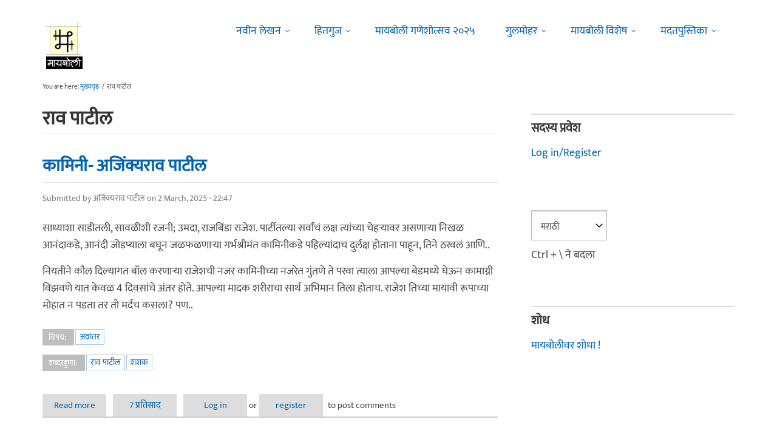

--- FILE ---
content_type: text/html; charset=utf-8
request_url: https://www.maayboli.com/taxonomy/term/26359
body_size: 13655
content:
<!DOCTYPE html>
<html lang="mr" dir="ltr"
  xmlns:content="http://purl.org/rss/1.0/modules/content/"
  xmlns:dc="http://purl.org/dc/terms/"
  xmlns:foaf="http://xmlns.com/foaf/0.1/"
  xmlns:og="http://ogp.me/ns#"
  xmlns:rdfs="http://www.w3.org/2000/01/rdf-schema#"
  xmlns:sioc="http://rdfs.org/sioc/ns#"
  xmlns:sioct="http://rdfs.org/sioc/types#"
  xmlns:skos="http://www.w3.org/2004/02/skos/core#"
  xmlns:xsd="http://www.w3.org/2001/XMLSchema#">

  <head profile="http://www.w3.org/1999/xhtml/vocab">
    <!--[if IE]><![endif]-->
<link rel="dns-prefetch" href="//dk5wv51hv3hj1.cloudfront.net" />
<link rel="preconnect" href="https://dk5wv51hv3hj1.cloudfront.net" />
<link rel="dns-prefetch" href="//maxcdn.bootstrapcdn.com" />
<link rel="preconnect" href="https://maxcdn.bootstrapcdn.com" />
<link rel="dns-prefetch" href="//fonts.gstatic.com" />
<link rel="preconnect" href="https://fonts.gstatic.com" crossorigin="" />
<link rel="dns-prefetch" href="//fonts.googleapis.com" />
<link rel="preconnect" href="https://fonts.googleapis.com" />
<link rel="dns-prefetch" href="//www.google-analytics.com" />
<link rel="preconnect" href="https://www.google-analytics.com" />
<link rel="dns-prefetch" href="//stats.g.doubleclick.net" />
<link rel="preconnect" href="https://stats.g.doubleclick.net" />
<meta http-equiv="Content-Type" content="text/html; charset=utf-8" />
<meta http-equiv="x-dns-prefetch-control" content="on" />
<link rel="dns-prefetch" href="//dk5wv51hv3hj1.cloudfront.net" />
<!--[if IE 9]>
<link rel="prefetch" href="//dk5wv51hv3hj1.cloudfront.net" />
<![endif]-->
<link rel="alternate" type="application/rss+xml" title="RSS - राव पाटील" href="https://www.maayboli.com/taxonomy/term/26359/feed" />
<meta name="MobileOptimized" content="width" />
<meta name="HandheldFriendly" content="true" />
<meta name="viewport" content="width=device-width, initial-scale=1" />
<meta about="/taxonomy/term/26359" typeof="skos:Concept" property="rdfs:label skos:prefLabel" content="राव पाटील" />
<link rel="shortcut icon" href="https://dk5wv51hv3hj1.cloudfront.net/files/favicon_0.ico" type="image/vnd.microsoft.icon" />
<meta name="description" content="राव पाटील या विषयाशी संबंधीत मायबोलीवरची पाने" />
<meta name="keywords" content="राव पाटील" />
<link rel="canonical" href="https://www.maayboli.com/taxonomy/term/26359" />
<link rel="shortlink" href="https://www.maayboli.com/taxonomy/term/26359" />
<meta property="al:android:package" content="com.maayboli.mbapp1" />
<link rel="alternate" href="android-app://com.maayboli.mbapp1/https/www.maayboli.com/taxonomy/term/26359" />
<meta property="al:android:app_name" content="मायबोली" />
    <title>राव पाटील : शब्दखूण | Maayboli</title>
    <style type="text/css" media="all">
/* <![CDATA[ */
@font-face{font-family:'Ek Mukta';font-style:normal;font-weight:400;src:url(https://fonts.gstatic.com/l/font?kit=mem9YaCmzCuv3KJUDIYTcr4&skey=d65e051ac0f4d370&v=v25) format('woff'),url(https://fonts.gstatic.com/s/ekmukta/v25/mem9YaCmzCuv3KJUDIYTcr0.ttf) format('truetype')}
/* ]]> */
</style>
<link type="text/css" rel="stylesheet" href="https://dk5wv51hv3hj1.cloudfront.net/files/advagg_css/css__87UHl1Hf-7JP-mXCvjuJFSEObQrX0CV19Qd2-7sBJ-M__BgxZFNYi1iMkjdBL1k5SuMEci-NvDAh4W_IEZayXh3U__09aerGDB_K9-xamslZRl3v05Nc2fnULxpJIbQ4MdpBc.css" media="all" />

<!--[if (IE 9)&(!IEMobile)]>
<link type="text/css" rel="stylesheet" href="https://dk5wv51hv3hj1.cloudfront.net/files/advagg_css/css__I4r7dKaFfl8gOAtRhc_s_CmUVxE1FkFPQ9fotMhV1DA__Whubzdv9zyTyeqdpEpouWE1QVQ0tGlMpbn3eJpTuHog__09aerGDB_K9-xamslZRl3v05Nc2fnULxpJIbQ4MdpBc.css" media="all" />
<![endif]-->
<link type="text/css" rel="stylesheet" href="https://dk5wv51hv3hj1.cloudfront.net/files/advagg_css/css__X3ICf2yXdzumWJleMmoHSJeIW_Se7mEb0eclGka8rv4__0SrCX3VfG3LKiLB2gigqtGqXjcyj7MblxbarzLknLwo__09aerGDB_K9-xamslZRl3v05Nc2fnULxpJIbQ4MdpBc.css" media="all" />
<style type="text/css" media="all">
/* <![CDATA[ */
#back-top{right:40px}#back-top span#button{background-color:#616161}#back-top span#button:hover{opacity:1;filter:alpha(opacity=1);background-color:#3b3b3b}span#link{display:none}
/* ]]> */
</style>

    <!-- HTML5 element support for IE6-8 -->
    <!--[if lt IE 9]>
      <script src="//html5shiv.googlecode.com/svn/trunk/html5.js"></script>
    <![endif]-->
    <script type="text/javascript">
<!--//--><![CDATA[//><!--
window.google_analytics_uacct = "UA-250696-1";
//--><!]]>
</script>
<script type="text/javascript">
<!--//--><![CDATA[//><!--
(function(i,s,o,g,r,a,m){i["GoogleAnalyticsObject"]=r;i[r]=i[r]||function(){(i[r].q=i[r].q||[]).push(arguments)},i[r].l=1*new Date();a=s.createElement(o),m=s.getElementsByTagName(o)[0];a.async=1;a.src=g;m.parentNode.insertBefore(a,m)})(window,document,"script","https://www.google-analytics.com/analytics.js","ga");ga("create", "UA-250696-1", {"cookieDomain":"auto"});ga("require", "linkid", "linkid.js");ga("require", "displayfeatures");ga("set", "dimension2", "0 sec");ga("set", "dimension3", "0 sec");ga("set", "dimension5", "anonymous user");ga("send", "pageview");// Feature detects Navigation Timing API support.
if (window.performance) {
  // Gets the number of milliseconds since page load
  // (and rounds the result since the value must be an integer).
  var timeSincePageLoad = Math.round(performance.now());

  // Sends the timing hit to Google Analytics.
  ga('send', 'timing', 'JS Dependencies', 'load', timeSincePageLoad);
}
//--><!]]>
</script>
  </head>
  <body class="html not-front not-logged-in one-sidebar sidebar-second page-taxonomy page-taxonomy-term page-taxonomy-term- page-taxonomy-term-26359 page-sidebar-disabled header-sidebar-disabled sff-5 slff-5 hff-5 pff-5 pdff-5 wide-sidebar" >
    <div id="skip-link">
      <a href="#main-content" class="element-invisible element-focusable">Skip to main content</a>
    </div>
        <!-- #header-container -->
<div id="header-container">
    
        <!-- #header -->
    <header id="header" class="clearfix with-header-side-not-empty container">

                <div id="header-side-container" class="clearfix">
                        <div id="logo-and-site-name-container">
                                <div id="logo" class="alternative-logo-inner">
                <a href="/" title="मुख्यपृष्ठ" rel="home"> <img src="https://dk5wv51hv3hj1.cloudfront.net/files/logos/inner/maayboli_logo_73x90_1.png" alt="मुख्यपृष्ठ" onerror="this.onerror=null; this.src='https://dk5wv51hv3hj1.cloudfront.net/sites/all/themes/maayboli706/logo.png'"/> </a>
                </div>
                                            </div>
                    </div>
        
        <div class="container">
            
            <!-- #header-inside -->
            <div id="header-inside" class="clearfix">
                <div class="row">

                                        <div id="header-main-container" class="clearfix">

                                                <div class="col-sm-12">
                            <!-- #header-first -->
                            <div id="header-first" class="clearfix">
                                <div class="header-area">
                                      <div class="region region-header">
    <div id="block-superfish-1" class="block block-superfish clearfix">

    
  <div class="content">
    <ul  id="superfish-1" class="menu sf-menu sf-main-menu sf-horizontal sf-style-none sf-total-items-6 sf-parent-items-5 sf-single-items-1"><li id="menu-243-1" class="first odd sf-item-1 sf-depth-1 sf-total-children-2 sf-parent-children-0 sf-single-children-2 menuparent"><a href="/new4me_all" title="नवीन लेखन" class="sf-depth-1 menuparent">नवीन लेखन</a><ul><li id="menu-8981-1" class="first odd sf-item-1 sf-depth-2 sf-no-children"><a href="/new4me_all" title="मायबोलीवर नवीन लेखन" class="sf-depth-2">मायबोलीवर नवीन लेखन</a></li><li id="menu-1829-1" class="last even sf-item-2 sf-depth-2 sf-no-children"><a href="/top20forall" title="मायबोलीवरचं, सध्याचं लोकप्रिय लेखन" class="sf-depth-2">निवडक मायबोली</a></li></ul></li><li id="menu-173-1" class="middle even sf-item-2 sf-depth-1 sf-total-children-3 sf-parent-children-0 sf-single-children-3 menuparent"><a href="/hitguj/index.html" title="हितगुज" class="sf-depth-1 menuparent">हितगुज</a><ul><li id="menu-256-1" class="first odd sf-item-1 sf-depth-2 sf-no-children"><a href="/hitguj/index.html" title="हितगुज-विषयानुसार" class="sf-depth-2">हितगुज-विषयानुसार</a></li><li id="menu-252-1" class="middle even sf-item-2 sf-depth-2 sf-no-children"><a href="/node/2201" title="माझ्या गावात" class="sf-depth-2">माझ्या गावात</a></li><li id="menu-257-1" class="last odd sf-item-3 sf-depth-2 sf-no-children"><a href="/hitguj/messages/board-topics.html" title="जुन्या हितगुजवर" class="sf-depth-2">जुन्या हितगुजवर</a></li></ul></li><li id="menu-5184-1" class="middle odd sf-item-3 sf-depth-1 sf-no-children"><a href="https://www.maayboli.com/ganeshotsav/2025" title="मायबोली गणेशोत्सव २०२५" class="sf-depth-1">मायबोली गणेशोत्सव २०२५</a></li><li id="menu-204-1" class="middle even sf-item-4 sf-depth-1 sf-total-children-10 sf-parent-children-0 sf-single-children-10 menuparent"><a href="/gulmohar" title="गुलमोहर" class="sf-depth-1 menuparent">गुलमोहर</a><ul><li id="menu-261-1" class="first odd sf-item-1 sf-depth-2 sf-no-children"><a href="/gulmohar/marathi-katha" title="कथा" class="sf-depth-2">कथा</a></li><li id="menu-262-1" class="middle even sf-item-2 sf-depth-2 sf-no-children"><a href="/gulmohar/marathi-lekh" title="ललित" class="sf-depth-2">लेख</a></li><li id="menu-263-1" class="middle odd sf-item-3 sf-depth-2 sf-no-children"><a href="/gulmohar/kavita" title="कविता" class="sf-depth-2">कविता</a></li><li id="menu-5012-1" class="middle even sf-item-4 sf-depth-2 sf-no-children"><a href="/gulmohar/marathi-gazal" title="मराठी गझल" class="sf-depth-2">गझल</a></li><li id="menu-264-1" class="middle odd sf-item-5 sf-depth-2 sf-no-children"><a href="/gulmohar/marathi-vinod" title="विनोदी लेखन" class="sf-depth-2">विनोदी लेखन</a></li><li id="menu-5010-1" class="middle even sf-item-6 sf-depth-2 sf-no-children"><a href="/gulmohar/chitrakala" title="चित्रकला" class="sf-depth-2">चित्रकला</a></li><li id="menu-5011-1" class="middle odd sf-item-7 sf-depth-2 sf-no-children"><a href="/gulmohar/photography" title="प्रकाशचित्रण" class="sf-depth-2">प्रकाशचित्रण</a></li><li id="menu-265-1" class="middle even sf-item-8 sf-depth-2 sf-no-children"><a href="/node/37112" title="विविध कला" class="sf-depth-2">विविध कला</a></li><li id="menu-1483-1" class="middle odd sf-item-9 sf-depth-2 sf-no-children"><a href="/gulmohar/marathi-balsahitya" title="" class="sf-depth-2">बालसाहित्य</a></li><li id="menu-199-1" class="last even sf-item-10 sf-depth-2 sf-no-children"><a href="/blog" title="रंगीबेरंगी" class="sf-depth-2">रंगीबेरंगी</a></li></ul></li><li id="menu-258-1" class="middle odd sf-item-5 sf-depth-1 sf-total-children-10 sf-parent-children-0 sf-single-children-10 menuparent"><a href="/vishesh" class="sf-depth-1 menuparent">मायबोली विशेष</a><ul><li id="menu-1960-1" class="first odd sf-item-1 sf-depth-2 sf-no-children"><a href="/node/1839" title="मायबोली - गुलमोहर मध्ये मायबोलीकरानी लिहिलेल्या कथा/लेख मालिका." class="sf-depth-2">लेखमालिका</a></li><li id="menu-270-1" class="middle even sf-item-2 sf-depth-2 sf-no-children"><a href="/node/5247" title="गणेशोत्सव" class="sf-depth-2">गणेशोत्सव</a></li><li id="menu-4756-1" class="middle odd sf-item-3 sf-depth-2 sf-no-children"><a href="/node/35318" title="मातृदिन" class="sf-depth-2">मातृदिन</a></li><li id="menu-269-1" class="middle even sf-item-4 sf-depth-2 sf-no-children"><a href="/node/5245" title="दिवाळी अंक" class="sf-depth-2">दिवाळी अंक</a></li><li id="menu-1530-1" class="middle odd sf-item-5 sf-depth-2 sf-no-children"><a href="/marathibhashadin" title="" class="sf-depth-2">मराठी भाषा दिवस</a></li><li id="menu-272-1" class="middle even sf-item-6 sf-depth-2 sf-no-children"><a href="/aksharvarta" title="अक्षरवार्ता" class="sf-depth-2">अक्षरवार्ता</a></li><li id="menu-1956-1" class="middle odd sf-item-7 sf-depth-2 sf-no-children"><a href="/node/35317" title="महिला दिन " class="sf-depth-2">महिला दिन</a></li><li id="menu-259-1" class="middle even sf-item-8 sf-depth-2 sf-no-children"><a href="/sanvaad" title="संवाद" class="sf-depth-2">संवाद</a></li><li id="menu-268-1" class="middle odd sf-item-9 sf-depth-2 sf-no-children"><a href="/karyashala" title="गझल कार्यशाळा" class="sf-depth-2">गझल कार्यशाळा</a></li><li id="menu-277-1" class="last even sf-item-10 sf-depth-2 sf-no-children"><a href="/tendulkar" title="विजय तेंडुलकर स्मृतिदिन" class="sf-depth-2">तेंडुलकर स्मृतिदिन</a></li></ul></li><li id="menu-174-1" class="last even sf-item-6 sf-depth-1 sf-total-children-2 sf-parent-children-0 sf-single-children-2 menuparent"><a href="/node/1500" title="मदतपुस्तिका" class="sf-depth-1 menuparent">मदतपुस्तिका</a><ul><li id="menu-175-1" class="first odd sf-item-1 sf-depth-2 sf-no-children"><a href="/about" class="sf-depth-2">आम्ही कोण?</a></li><li id="menu-176-1" class="last even sf-item-2 sf-depth-2 sf-no-children"><a href="/about_us/patrabhet.shtml" class="sf-depth-2">पत्रभेट</a></li></ul></li></ul>  </div>
</div>
  </div>
                                </div>
                            </div>
                            <!-- EOF:#header-first -->
                        </div>
                        
                        
                    </div>
                    
                    
                </div>
            </div>
            <!-- EOF: #header-inside -->

        </div>
            </header>
    <!-- EOF: #header -->
    </div>
<!-- EOF: #header-container -->



<!-- #page -->
<div id="page" class="clearfix">
    
    
    
     
    <!-- #breadcrumb -->
    <div id="breadcrumb" class="clearfix">
        <div class="container">
            <!-- #breadcrumb-inside -->
            <div id="breadcrumb-inside" class="clearfix">
                <div class="row">
                    <div class="col-md-12">
                        <div>You are here: <a href="/">मुख्यपृष्ठ</a> <span class="breadcrumb-separator">/</span>राव पाटील</div>        
                    </div>
                </div>
            </div>
            <!-- EOF: #breadcrumb-inside -->
        </div>
    </div>
    <!-- EOF: #breadcrumb -->
    
    
    
    
    <!-- #main-content -->
    <div id="main-content" class="clearfix">
        <div class="container">
            <div class="row">

                <section class="col-md-8">

                    <!-- #main -->
                    <div id="main" class="clearfix main-area">

                                                <h1 class="title" id="page-title">राव पाटील</h1>                        
                        <!-- #tabs -->
                                                    <div class="tabs">
                                                        </div>
                                                <!-- EOF: #tabs -->

                        
                        <!-- #action links -->
                                                <!-- EOF: #action links -->

                         
                          <div class="region region-content">
    <div id="block-system-main" class="block block-system clearfix">

    
  <div class="content">
    <div class="term-listing-heading"><div id="taxonomy-term-26359" class="taxonomy-term vocabulary-vocabulary-14">

  
  <div class="content">
      </div>

</div>
</div><article id="node-86438" class="node node-grp-article node-teaser clearfix" about="/node/86438" typeof="sioc:Item foaf:Document">

      <header>
                    <h2 class="title"><a href="/node/86438">कामिनी- अजिंक्यराव पाटील</a></h2>
            <span property="schema:name" content="कामिनी- अजिंक्यराव पाटील" class="rdf-meta element-hidden"></span><span property="sioc:num_replies" content="7" datatype="xsd:integer" class="rdf-meta element-hidden"></span>      
            
              <div class="node-info">
          <span property="dc:date dc:created" content="2025-03-02T22:47:24-05:00" datatype="xsd:dateTime" rel="sioc:has_creator">Submitted by <span class="username" xml:lang="" about="/user/57054" typeof="sioc:UserAccount" property="foaf:name" datatype="">अजिंक्यराव पाटील</span> on 2 March, 2025 - 22:47</span>        </div>
      
    </header>
  
  <div class="content wordwrap clearfix ">
    <div class="field field-name-body field-type-text-with-summary field-label-hidden"><div class="field-items"><div class="field-item even" property="content:encoded"><p>साध्याशा साडीतली, सावळीशी रजनी; उमदा, राजबिंडा राजेश. पार्टीतल्या सर्वांचं लक्ष त्यांच्या चेहऱ्यावर असणाऱ्या निखळ आनंदाकडे, आनंदी जोडप्याला बघून जळफळणाऱ्या गर्भश्रीमंत कामिनीकडे पहिल्यांदाच दुर्लक्ष होताना पाहून, तिने ठरवलं आणि..</p>
<p>नियतीने कौल दिल्यागत बॉल करणाऱ्या राजेशची नजर कामिनीच्या नजरेत गुंतणे ते परवा त्याला आपल्या बेडमध्ये घेऊन कामाग्नी विझवणे यात केवळ 4 दिवसांचे अंतर होते. आपल्या मादक शरीराचा सार्थ अभिमान तिला होताच. राजेश तिच्या मायावी रूपाच्या मोहात न पडता तर तो मर्दच कसला? पण..</p></div></div></div><div class="field field-name-taxonomy-vocabulary-1 field-type-taxonomy-term-reference field-label-above"><div class="field-label">विषय:&nbsp;</div><div class="field-items"><div class="field-item even"><a href="/taxonomy/term/168" typeof="skos:Concept" property="rdfs:label skos:prefLabel" datatype="">अवांतर</a></div></div></div><div class="field field-name-taxonomy-vocabulary-14 field-type-taxonomy-term-reference field-label-above"><div class="field-label">शब्दखुणा:&nbsp;</div><div class="field-items"><div class="field-item even"><a href="/taxonomy/term/26359" typeof="skos:Concept" property="rdfs:label skos:prefLabel" datatype="" class="active">राव पाटील</a></div><div class="field-item odd"><a href="/taxonomy/term/14200" typeof="skos:Concept" property="rdfs:label skos:prefLabel" datatype="">शशक</a></div></div></div>  </div>

  
      <footer>
      <ul class="links inline"><li class="node-readmore first"><a href="/node/86438" rel="tag" title="कामिनी- अजिंक्यराव पाटील">Read more<span class="element-invisible"> about कामिनी- अजिंक्यराव पाटील</span></a></li>
<li class="comment-comments"><a href="/node/86438#comments" title="Jump to the first comment of this posting.">7 प्रतिसाद</a></li>
<li class="comment_forbidden last"><span><a href="/user/login?destination=node/86438%23comment-form">Log in</a> or <a href="/user/register?destination=node/86438%23comment-form">register</a> to post comments</span></li>
</ul>    </footer>
  
  
</article>
<article id="node-84281" class="node node-grp-article node-teaser clearfix" about="/node/84281" typeof="sioc:Item foaf:Document">

      <header>
                    <h2 class="title"><a href="/node/84281">उपभोग स्वातंत्र्याचा... </a></h2>
            <span property="schema:name" content="उपभोग स्वातंत्र्याचा... " class="rdf-meta element-hidden"></span><span property="sioc:num_replies" content="22" datatype="xsd:integer" class="rdf-meta element-hidden"></span>      
            
              <div class="node-info">
          <span property="dc:date dc:created" content="2023-10-20T16:44:01-04:00" datatype="xsd:dateTime" rel="sioc:has_creator">Submitted by <span class="username" xml:lang="" about="/user/57054" typeof="sioc:UserAccount" property="foaf:name" datatype="">अजिंक्यराव पाटील</span> on 20 October, 2023 - 16:44</span>        </div>
      
    </header>
  
  <div class="content wordwrap clearfix ">
    <div class="field field-name-body field-type-text-with-summary field-label-hidden"><div class="field-items"><div class="field-item even" property="content:encoded"><p>कॉलेजच्या मुलामुलींची पार्टी सुरु होती. शिमला छान तयार होऊन आली होती. राघूच्या वाढदिवसाचं निमित्त.. शिमला आधीपासून जरा बोल्ड. त्यात राघुवर डोळा आधीपासून होता तिचा. शिमला दिसायला तशी छान होती. शिमलाची आई म्हणजे जाई मॅडम तश्या फार शिस्तीच्या पण कुठे कसं  वागावं ते त्यांना नीट कळायचं. कॉलेजच्या अडनिड्या वयातल्या मुलामुलींशी कसं जमवून घेत समजवायचं ह्याच भान त्यांना होतं, त्या सगळ्या विद्यार्थ्यांमध्ये कमालीच्या लोकप्रिय होत्या.. म्हणूनच कि काय आजदेखील ह्या मुलांनी त्यांना पार्टीतही इन्व्हाईट केलं होतं.</p></div></div></div><div class="field field-name-taxonomy-vocabulary-1 field-type-taxonomy-term-reference field-label-above"><div class="field-label">विषय:&nbsp;</div><div class="field-items"><div class="field-item even"><a href="/taxonomy/term/168" typeof="skos:Concept" property="rdfs:label skos:prefLabel" datatype="">अवांतर</a></div></div></div><div class="field field-name-taxonomy-vocabulary-14 field-type-taxonomy-term-reference field-label-above"><div class="field-label">शब्दखुणा:&nbsp;</div><div class="field-items"><div class="field-item even"><a href="/taxonomy/term/2441" typeof="skos:Concept" property="rdfs:label skos:prefLabel" datatype="">विडंबन</a></div><div class="field-item odd"><a href="/taxonomy/term/26359" typeof="skos:Concept" property="rdfs:label skos:prefLabel" datatype="" class="active">राव पाटील</a></div></div></div>  </div>

  
      <footer>
      <ul class="links inline"><li class="node-readmore first"><a href="/node/84281" rel="tag" title="उपभोग स्वातंत्र्याचा... ">Read more<span class="element-invisible"> about उपभोग स्वातंत्र्याचा... </span></a></li>
<li class="comment-comments"><a href="/node/84281#comments" title="Jump to the first comment of this posting.">22 प्रतिसाद</a></li>
<li class="comment_forbidden last"><span><a href="/user/login?destination=node/84281%23comment-form">Log in</a> or <a href="/user/register?destination=node/84281%23comment-form">register</a> to post comments</span></li>
</ul>    </footer>
  
  
</article>
<article id="node-72804" class="node node-grp-article node-teaser clearfix" about="/node/72804" typeof="sioc:Item foaf:Document">

      <header>
                    <h2 class="title"><a href="/node/72804">कोंबडी </a></h2>
            <span property="schema:name" content="कोंबडी " class="rdf-meta element-hidden"></span><span property="sioc:num_replies" content="21" datatype="xsd:integer" class="rdf-meta element-hidden"></span>      
            
              <div class="node-info">
          <span property="dc:date dc:created" content="2019-12-24T06:25:01-05:00" datatype="xsd:dateTime" rel="sioc:has_creator">Submitted by <span class="username" xml:lang="" about="/user/57054" typeof="sioc:UserAccount" property="foaf:name" datatype="">अजिंक्यराव पाटील</span> on 24 December, 2019 - 06:25</span>        </div>
      
    </header>
  
  <div class="content wordwrap clearfix ">
    <div class="field field-name-body field-type-text-with-summary field-label-hidden"><div class="field-items"><div class="field-item even" property="content:encoded"><p>नुकतीच मारुतीच्या देवळात आरती झाली होती. पारावर नेहमीचीच चार सहा डोकी फाकाल्या मारत बसली होती. पारावर जमिनीच्या वर आलेल्या पिंपळाच्या दोन जाडजूड मुळ्यांनी खुर्चीगत खोबण तयार झाली होती. त्या खोबणीत, मळकट धोतर, वर एक बंडी, आणि डोईवर कसंतरीच गुंडाळलेलं पटकं, (जे, डोकं झाडाला टेकून रेलून बसल्यामुळे आता डोळ्यांवर आलं होतं) धारण केलेला एक काटकुळा देह आपली पाठ टेकवून निवांत बसला होता.</p></div></div></div><div class="field field-name-taxonomy-vocabulary-1 field-type-taxonomy-term-reference field-label-above"><div class="field-label">विषय:&nbsp;</div><div class="field-items"><div class="field-item even"><a href="/taxonomy/term/168" typeof="skos:Concept" property="rdfs:label skos:prefLabel" datatype="">अवांतर</a></div></div></div><div class="field field-name-taxonomy-vocabulary-14 field-type-taxonomy-term-reference field-label-above"><div class="field-label">शब्दखुणा:&nbsp;</div><div class="field-items"><div class="field-item even"><a href="/taxonomy/term/26359" typeof="skos:Concept" property="rdfs:label skos:prefLabel" datatype="" class="active">राव पाटील</a></div></div></div>  </div>

  
      <footer>
      <ul class="links inline"><li class="node-readmore first"><a href="/node/72804" rel="tag" title="कोंबडी ">Read more<span class="element-invisible"> about कोंबडी </span></a></li>
<li class="comment-comments"><a href="/node/72804#comments" title="Jump to the first comment of this posting.">21 प्रतिसाद</a></li>
<li class="comment_forbidden last"><span><a href="/user/login?destination=node/72804%23comment-form">Log in</a> or <a href="/user/register?destination=node/72804%23comment-form">register</a> to post comments</span></li>
</ul>    </footer>
  
  
</article>
<article id="node-72259" class="node node-grp-article node-teaser clearfix" about="/node/72259" typeof="sioc:Item foaf:Document">

      <header>
                    <h2 class="title"><a href="/node/72259">मागील पानावरुन</a></h2>
            <span property="schema:name" content="मागील पानावरुन" class="rdf-meta element-hidden"></span><span property="sioc:num_replies" content="5" datatype="xsd:integer" class="rdf-meta element-hidden"></span>      
            
              <div class="node-info">
          <span property="dc:date dc:created" content="2019-11-07T13:16:16-05:00" datatype="xsd:dateTime" rel="sioc:has_creator">Submitted by <span class="username" xml:lang="" about="/user/57054" typeof="sioc:UserAccount" property="foaf:name" datatype="">अजिंक्यराव पाटील</span> on 7 November, 2019 - 13:16</span>        </div>
      
    </header>
  
  <div class="content wordwrap clearfix ">
    <div class="field field-name-body field-type-text-with-summary field-label-hidden"><div class="field-items"><div class="field-item even" property="content:encoded"><p>प्रेरणा:<br /><a href="https://www.maayboli.com/node/72206" rel="nofollow">https://www.maayboli.com/node/72206</a></p>
<p>मागील पानावरुन पुढे चालू.. </p>
<p>रात्री त्याचा मेसेज आला पुन्हा (इथून पुढे chat आहे, समजून उमजून वाचा, तो आणि ती लिहीत बसणार नाही मी).<br />
"ताय तलतेय मादी दब्बू?" (काय करतेय माझी गब्बू?)</p>
<p>"दब्बू शिशी कलतीये, वास आला ता तुला बबदू?"</p>
<p>"हादायला दाताना कताला नेला फोन दब्बू?"</p>
<p>"मला वाटलं तुदा कॉल येनाल म्हणून फोन देतला तोबत.."</p>
<p>"मग आता फोन आणलाच आहे तर.."</p>
<p>"हो पाठवते."<br />
खिचिक</p></div></div></div><div class="field field-name-taxonomy-vocabulary-1 field-type-taxonomy-term-reference field-label-above"><div class="field-label">विषय:&nbsp;</div><div class="field-items"><div class="field-item even"><a href="/taxonomy/term/168" typeof="skos:Concept" property="rdfs:label skos:prefLabel" datatype="">अवांतर</a></div></div></div><div class="field field-name-taxonomy-vocabulary-14 field-type-taxonomy-term-reference field-label-above"><div class="field-label">शब्दखुणा:&nbsp;</div><div class="field-items"><div class="field-item even"><a href="/taxonomy/term/26359" typeof="skos:Concept" property="rdfs:label skos:prefLabel" datatype="" class="active">राव पाटील</a></div></div></div>  </div>

  
      <footer>
      <ul class="links inline"><li class="node-readmore first"><a href="/node/72259" rel="tag" title="मागील पानावरुन">Read more<span class="element-invisible"> about मागील पानावरुन</span></a></li>
<li class="comment-comments"><a href="/node/72259#comments" title="Jump to the first comment of this posting.">5 प्रतिसाद</a></li>
<li class="comment_forbidden last"><span><a href="/user/login?destination=node/72259%23comment-form">Log in</a> or <a href="/user/register?destination=node/72259%23comment-form">register</a> to post comments</span></li>
</ul>    </footer>
  
  
</article>
<article id="node-71956" class="node node-grp-article node-teaser clearfix" about="/node/71956" typeof="sioc:Item foaf:Document">

      <header>
                    <h2 class="title"><a href="/node/71956">काहीतरी आणि गझल</a></h2>
            <span property="schema:name" content="काहीतरी आणि गझल" class="rdf-meta element-hidden"></span><span property="sioc:num_replies" content="16" datatype="xsd:integer" class="rdf-meta element-hidden"></span>      
            
              <div class="node-info">
          <span property="dc:date dc:created" content="2019-10-13T02:23:41-04:00" datatype="xsd:dateTime" rel="sioc:has_creator">Submitted by <span class="username" xml:lang="" about="/user/57054" typeof="sioc:UserAccount" property="foaf:name" datatype="">अजिंक्यराव पाटील</span> on 13 October, 2019 - 02:23</span>        </div>
      
    </header>
  
  <div class="content wordwrap clearfix ">
    <div class="field field-name-body field-type-text-with-summary field-label-hidden"><div class="field-items"><div class="field-item even" property="content:encoded"><p>"तसं मी आधीच क्लिअर केलं होतं तुला, तरीही तुला का अशी भीती वाटतेय? मला तुझ्या past बद्दल काहीही हरकत नव्हती तेव्हा सुद्धा, आणि आजही नाहीये.. रावी मी तुला तुझा present मागितला होता, आणि future आपलं सोबतच राहिलं असतं याची खात्री होती..</p>
<p>"मग का घेतलेला तू तो gap?"</p>
<p>"कारण तू लहान होतीस, तुझं शिकायचं वय.. मला वाटलेलं तू कमिट केलंय एकदा तर काय पुन्हा पुन्हा insecure feel करत राहायचं. विश्वास होता माझा, स्वतःवर आणि तुझ्यावर"</p></div></div></div><div class="field field-name-taxonomy-vocabulary-1 field-type-taxonomy-term-reference field-label-above"><div class="field-label">विषय:&nbsp;</div><div class="field-items"><div class="field-item even"><a href="/taxonomy/term/168" typeof="skos:Concept" property="rdfs:label skos:prefLabel" datatype="">अवांतर</a></div></div></div><div class="field field-name-taxonomy-vocabulary-14 field-type-taxonomy-term-reference field-label-above"><div class="field-label">शब्दखुणा:&nbsp;</div><div class="field-items"><div class="field-item even"><a href="/taxonomy/term/26359" typeof="skos:Concept" property="rdfs:label skos:prefLabel" datatype="" class="active">राव पाटील</a></div><div class="field-item odd"><a href="/taxonomy/term/1610" typeof="skos:Concept" property="rdfs:label skos:prefLabel" datatype="">कथा</a></div></div></div>  </div>

  
      <footer>
      <ul class="links inline"><li class="node-readmore first"><a href="/node/71956" rel="tag" title="काहीतरी आणि गझल">Read more<span class="element-invisible"> about काहीतरी आणि गझल</span></a></li>
<li class="comment-comments"><a href="/node/71956#comments" title="Jump to the first comment of this posting.">16 प्रतिसाद</a></li>
<li class="comment_forbidden last"><span><a href="/user/login?destination=node/71956%23comment-form">Log in</a> or <a href="/user/register?destination=node/71956%23comment-form">register</a> to post comments</span></li>
</ul>    </footer>
  
  
</article>
<article id="node-71692" class="node node-grp-article node-teaser clearfix" about="/node/71692" typeof="sioc:Item foaf:Document">

      <header>
                    <h2 class="title"><a href="/node/71692">सावळी</a></h2>
            <span property="schema:name" content="सावळी" class="rdf-meta element-hidden"></span><span property="sioc:num_replies" content="10" datatype="xsd:integer" class="rdf-meta element-hidden"></span>      
            
              <div class="node-info">
          <span property="dc:date dc:created" content="2019-09-23T14:53:24-04:00" datatype="xsd:dateTime" rel="sioc:has_creator">Submitted by <span class="username" xml:lang="" about="/user/57054" typeof="sioc:UserAccount" property="foaf:name" datatype="">अजिंक्यराव पाटील</span> on 23 September, 2019 - 14:53</span>        </div>
      
    </header>
  
  <div class="content wordwrap clearfix ">
    <div class="field field-name-body field-type-text-with-summary field-label-hidden"><div class="field-items"><div class="field-item even" property="content:encoded"><p>सावळ्या रातीचं दुधाळ चांदणं<br />
दिलंय आभाळानं तुलाच आंदण<br />
बहरे तुळस सारल्या अंगणी<br />
तसंच वाटे तुझं गं बोलणं</p>
<p>नजर तुझी शांत आसमंत सारा<br />
सांजंच्या पारंला जणू फुलतो मोगरा<br />
काळ्याशार केसांत जीवच अडतो<br />
खट्याळ तुझं हसू जणू मोर तो नाचरा..</p>
<p>चेहरा गं तुझा पाडी चांदव्याला खळं<br />
पाहून तुझ्याकडं सये जीव त्याचा जळं<br />
नाजूक जिवणी तुझी उमलती कळी<br />
लोभस गं रूप तुझं लावी नजरेला टाळं</p>
<p>रात रात न ये झोप सये फक्त तुझी याद<br />
कसा लागलाय जणू माझ्या जिवा तुझा नाद<br />
रुपानं या तुझ्या मांडलाय असा छळ<br />
फक्त तूच की समोर काय दिस काय रात</p></div></div></div><div class="field field-name-taxonomy-vocabulary-1 field-type-taxonomy-term-reference field-label-above"><div class="field-label">विषय:&nbsp;</div><div class="field-items"><div class="field-item even"><a href="/taxonomy/term/168" typeof="skos:Concept" property="rdfs:label skos:prefLabel" datatype="">अवांतर</a></div></div></div><div class="field field-name-taxonomy-vocabulary-14 field-type-taxonomy-term-reference field-label-above"><div class="field-label">शब्दखुणा:&nbsp;</div><div class="field-items"><div class="field-item even"><a href="/taxonomy/term/4208" typeof="skos:Concept" property="rdfs:label skos:prefLabel" datatype="">सावळी</a></div><div class="field-item odd"><a href="/taxonomy/term/26359" typeof="skos:Concept" property="rdfs:label skos:prefLabel" datatype="" class="active">राव पाटील</a></div></div></div>  </div>

  
      <footer>
      <ul class="links inline"><li class="node-readmore first"><a href="/node/71692" rel="tag" title="सावळी">Read more<span class="element-invisible"> about सावळी</span></a></li>
<li class="comment-comments"><a href="/node/71692#comments" title="Jump to the first comment of this posting.">10 प्रतिसाद</a></li>
<li class="comment_forbidden last"><span><a href="/user/login?destination=node/71692%23comment-form">Log in</a> or <a href="/user/register?destination=node/71692%23comment-form">register</a> to post comments</span></li>
</ul>    </footer>
  
  
</article>
<article id="node-71600" class="node node-grp-article node-teaser clearfix" about="/node/71600" typeof="sioc:Item foaf:Document">

      <header>
                    <h2 class="title"><a href="/node/71600">मोजदाद</a></h2>
            <span property="schema:name" content="मोजदाद" class="rdf-meta element-hidden"></span><span property="sioc:num_replies" content="3" datatype="xsd:integer" class="rdf-meta element-hidden"></span>      
            
              <div class="node-info">
          <span property="dc:date dc:created" content="2019-09-19T13:26:05-04:00" datatype="xsd:dateTime" rel="sioc:has_creator">Submitted by <span class="username" xml:lang="" about="/user/57054" typeof="sioc:UserAccount" property="foaf:name" datatype="">अजिंक्यराव पाटील</span> on 19 September, 2019 - 13:26</span>        </div>
      
    </header>
  
  <div class="content wordwrap clearfix ">
    <div class="field field-name-body field-type-text-with-summary field-label-hidden"><div class="field-items"><div class="field-item even" property="content:encoded"><p>तुझी माझी सये एक,<br />
गोष्ट कधीच सरलेली,<br />
तरी देखील कधी कधी<br />
दोघांच्यात उरलेली</p>
<p>डोळ्यातून डोळा चुकवून<br />
वाहे एक चुकार आसू<br />
पुसता पुसता त्याला<br />
ओठी फुटते उगाच हासू..<br />
हसू आणि आसवाच्या<br />
आसपास हरवलेली.....</p>
<p>जुनी पुराणी पत्रे आणि<br />
पारावरले भकास गाणे,<br />
उदास पिंपळ झाकोळणारा<br />
अन डोळ्यात तुझे तरळून जाणे<br />
कोरड्या पिंपळपानासारखी<br />
चाळण मनाची झालेली</p></div></div></div><div class="field field-name-taxonomy-vocabulary-1 field-type-taxonomy-term-reference field-label-above"><div class="field-label">विषय:&nbsp;</div><div class="field-items"><div class="field-item even"><a href="/taxonomy/term/168" typeof="skos:Concept" property="rdfs:label skos:prefLabel" datatype="">अवांतर</a></div></div></div><div class="field field-name-taxonomy-vocabulary-14 field-type-taxonomy-term-reference field-label-above"><div class="field-label">शब्दखुणा:&nbsp;</div><div class="field-items"><div class="field-item even"><a href="/taxonomy/term/26359" typeof="skos:Concept" property="rdfs:label skos:prefLabel" datatype="" class="active">राव पाटील</a></div></div></div>  </div>

  
      <footer>
      <ul class="links inline"><li class="node-readmore first"><a href="/node/71600" rel="tag" title="मोजदाद">Read more<span class="element-invisible"> about मोजदाद</span></a></li>
<li class="comment-comments"><a href="/node/71600#comments" title="Jump to the first comment of this posting.">3 प्रतिसाद</a></li>
<li class="comment_forbidden last"><span><a href="/user/login?destination=node/71600%23comment-form">Log in</a> or <a href="/user/register?destination=node/71600%23comment-form">register</a> to post comments</span></li>
</ul>    </footer>
  
  
</article>
  </div>
</div>
  </div>
                        <a href="/taxonomy/term/26359/feed" class="feed-icon" title="Subscribe to RSS - राव पाटील"><img typeof="foaf:Image" src="https://dk5wv51hv3hj1.cloudfront.net/misc/feed.png" width="16" height="16" alt="Subscribe to RSS - राव पाटील" /></a>                        
                    </div>
                    <!-- EOF:#main -->

                </section>
                
                
                                <aside class="col-md-4 sidebar-second-space">
                    <!--#sidebar-->
                    <section id="sidebar-second" class="sidebar clearfix">
                      <div class="region region-sidebar-second">
    <div id="block-user-login" class="block block-user clearfix">

    <h2 class="title">सदस्य प्रवेश</h2>
  
  <div class="content">
    <form action="/taxonomy/term/26359?destination=taxonomy/term/26359" method="post" id="user-login-form" accept-charset="UTF-8"><div><div id="toboggan-container" class="toboggan-container"><div id="toboggan-login-link-container" class="toboggan-login-link-container"><a href="/user/login?destination=taxonomy/term/26359" id="toboggan-login-link" class="toboggan-login-link">Log in/Register</a></div><div id="toboggan-login" class="user-login-block"><div class="form-item form-type-textfield form-item-name">
  <label for="edit-name">Username or e-mail <span class="form-required" title="This field is required.">*</span></label>
 <input type="text" id="edit-name" name="name" value="" size="15" maxlength="60" class="form-text required" />
</div>
<div class="form-item form-type-password form-item-pass">
  <label for="edit-pass">परवलीचा शब्द <span class="form-required" title="This field is required.">*</span></label>
 <input type="password" id="edit-pass" name="pass" size="15" maxlength="128" class="form-text required" />
</div>
<div class="item-list"><ul><li class="first"><a href="/user/register" title="Create a new user account.">नवीन खाते उघडून मायबोलीकर व्हा</a></li>
<li class="last"><a href="/user/password" title="Request new password via e-mail.">नवीन परवलीचा शब्द मागवा</a></li>
</ul></div><input type="hidden" name="form_build_id" value="form-dBYEzzUo6u0KdY9ci5IlshjW4J5iJPmE5e0kAa2kXEI" />
<input type="hidden" name="form_id" value="user_login_block" />
<div class="form-actions form-wrapper" id="edit-actions"><input type="submit" id="edit-submit" name="op" value="येण्याची नोंद" class="form-submit" /></div></div></div></div></form>  </div>
</div>
<div id="block-block-11" class="block block-block clearfix">

    
  <div class="content">
    <SELECT style="WIDTH: 125px" id = 'LanguageList1' name=LanguageList class="form-select" LANGUAGE=javascript onchange="return LanguageList_onchange()" 
      title="Select input scritp, Use Ctrl + \ to toggle with roman" 
      accessKey="" 
     > 
<OPTION value= __devanagari__  selected>मराठी</OPTION>
<OPTION value=__roman__>इंग्रजी</OPTION>
  </SELECT><br>
Ctrl + \ ने बदला
<script language="javascript" type="text/javascript">
function LanguageList_onchange() {
GfSetLanguage(document.getElementById('LanguageList1').value);
}
</script>
  </div>
</div>
<div id="block-block-52" class="block block-block clearfix">

    <h2 class="title">शोध</h2>
  
  <div class="content">
    <a href="/search">मायबोलीवर शोधा ! </a>  </div>
</div>
  </div>
                    </section>
                    <!--EOF:#sidebar-->
                </aside>
                                
            </div>
        </div>
    </div>
    <!-- EOF:#main-content -->

    
    
    
    
    
</div>
<!-- EOF: #page -->

<!-- #footer -->
<footer id="footer" class="clearfix">
    
        <div id="toTop-container">
        <div id="toTop"><i class="fa fa-arrow-up"></i></div>
    </div>
    
        <!-- #footer-bottom-container -->
    <div id="footer-bottom-container">
        <div class="container">

            <div class="row">
                                <div class="col-md-6">
                    <div class="footer-area bottom colored-region">
                      <div class="region region-footer-bottom-first">
    <div id="block-block-73" class="block block-block clearfix">

    
  <div class="content">
    <style>
<!--/*--><![CDATA[/* ><!--*/

#mbnetfooter .first {
    padding-left: 0;
    border: 0;
}
#mbnetfooter li {
    display: inline;
    margin: 0;
    padding: 0 15px 0 15px;
    /* border-left: 1px solid; */
    background: none;
    font-size :17px;
   text-decoration:none;
}

/*--><!]]>*/
</style><div id="mbnetfooter">
<ul><li class="first">मायबोली वेबसमूह  </li>
<li>मायबोली</li>
<li><a href="https://vishesh.maayboli.com" target="top">विशेष</a></li>
<li><a href="https://jahirati.maayboli.com" target="top">जाहिराती</a></li>
<li><a href="https://batmya.com" target="top">बातम्या</a></li>
<li><a href="http://www.maayboli.cc" target="top">सीसी</a></li>
<!--
 <li><p><a href="http://kharedi.maayboli.com"  target="top">खरेदी</a></li>
<li><a href="http://kanokani.maayboli.com"  target="top">कानोकानी</a></li>
<p>-->
</ul></div>
  </div>
</div>
  </div>
                    </div>
                </div>
                      

                      
                <div class="col-md-6">
                    <div class="footer-area bottom colored-region">
                      <div class="region region-footer-bottom-second">
    <div id="block-block-80" class="block block-block clearfix">

    
  <div class="content">
    <p>स्थापना : गणेश चतुर्थी, सप्टेंबर १६, १९९६. प्रताधिकार १९९६-२०२५ मायबोली. सर्व हक्क स्वाधीन.<br /><a href="/terms" rel="nofollow">वापराचे/वावराचे  नियम</a>  | <a href="/privacy" rel="nofollow">गोपनीयता </a> | <a href="/about" rel="nofollow">आमच्याबद्दल </a>  |  <a href="/contact" rel="nofollow">संपर्क </a><br />
First created: Ganesh Chaturthi, Sept 16, 1996. Copyright 1996-2025 Maayboli Inc. All rights reserved worldwide.<br /><a href="/terms" rel="nofollow">Terms of use</a> | <a href="/privacy" rel="nofollow">Privacy Policy </a>  | <a href="/terms#content" rel="nofollow">Content Policy</a></p>
  </div>
</div>
  </div>
                    </div>
                </div>
                            </div>

        </div>
    </div>
    <!-- EOF #footer-bottom-container -->
    
    
</footer> 
<!-- EOF #footer -->
    
<!--[if lte IE 9]>
<script type="text/javascript" src="https://dk5wv51hv3hj1.cloudfront.net/files/advagg_js/js__2nu-f_-MK33dRIQaWIdLP84wUiGzIZwBgGaMto4f2kY__2pkqXjBO9pMF06nUvX11DkMECNCM7M-5Qm_bWm0bC9k__09aerGDB_K9-xamslZRl3v05Nc2fnULxpJIbQ4MdpBc.js#ie9-" onload="if(jQuery.isFunction(jQuery.holdReady)){jQuery.holdReady(true);}"></script>
<![endif]-->

<!--[if gt IE 9]>
<script type="text/javascript" src="https://dk5wv51hv3hj1.cloudfront.net/files/advagg_js/js__2nu-f_-MK33dRIQaWIdLP84wUiGzIZwBgGaMto4f2kY__2pkqXjBO9pMF06nUvX11DkMECNCM7M-5Qm_bWm0bC9k__09aerGDB_K9-xamslZRl3v05Nc2fnULxpJIbQ4MdpBc.js#ie10+" defer="defer" onload="if(jQuery.isFunction(jQuery.holdReady)){jQuery.holdReady(true);}"></script>
<![endif]-->

<!--[if !IE]><!-->
<script type="text/javascript" src="https://dk5wv51hv3hj1.cloudfront.net/files/advagg_js/js__2nu-f_-MK33dRIQaWIdLP84wUiGzIZwBgGaMto4f2kY__2pkqXjBO9pMF06nUvX11DkMECNCM7M-5Qm_bWm0bC9k__09aerGDB_K9-xamslZRl3v05Nc2fnULxpJIbQ4MdpBc.js" defer="defer" onload="if(jQuery.isFunction(jQuery.holdReady)){jQuery.holdReady(true);}"></script>
<!--<![endif]-->
<script type="text/javascript" src="https://dk5wv51hv3hj1.cloudfront.net/files/advagg_js/js__a-7BommeFvWcfueChYCs4rp17WQ0lHKobP7tUE2fAso__SKa3mRGusfjQVt3xDeROAHzugqMkQgvqsTn6KV5Hzys__09aerGDB_K9-xamslZRl3v05Nc2fnULxpJIbQ4MdpBc.js" defer="defer" onload="
function advagg_mod_1() {
  // Count how many times this function is called.
  advagg_mod_1.count = ++advagg_mod_1.count || 1;
  try {
    if (advagg_mod_1.count <= 40) {
      init_drupal_core_settings();

      // Set this to 100 so that this function only runs once.
      advagg_mod_1.count = 100;
    }
  }
  catch(e) {
    if (advagg_mod_1.count >= 40) {
      // Throw the exception if this still fails after running 40 times.
      throw e;
    }
    else {
      // Try again in 1 ms.
      window.setTimeout(advagg_mod_1, 1);
    }
  }
}
function advagg_mod_1_check() {
  if (window.init_drupal_core_settings && window.jQuery && window.Drupal) {
    advagg_mod_1();
  }
  else {
    window.setTimeout(advagg_mod_1_check, 1);
  }
}
advagg_mod_1_check();"></script>
<script type="text/javascript" src="https://dk5wv51hv3hj1.cloudfront.net/files/advagg_js/js__MpEQy7i-k5EYZpxzM2K5YqkAnRNgc48UwrB2Rjn8XbE__d7YZs4d8xv4r3_VCw66aUkXMrPQD-OHh7iaFWWD0iWI__09aerGDB_K9-xamslZRl3v05Nc2fnULxpJIbQ4MdpBc.js" defer="defer"></script>
<script type="text/javascript" src="https://dk5wv51hv3hj1.cloudfront.net/files/advagg_js/js__gzjQvAMwqh-5HlxxA89Da6EcCf8IrZyn5DYlAlNKifk__uPYU4Ssz74pBiaNA8ylsq_ZxfzV2ZPRgQnSmUl2r2q0__09aerGDB_K9-xamslZRl3v05Nc2fnULxpJIbQ4MdpBc.js" defer="defer"></script>
<script type="text/javascript">
<!--//--><![CDATA[//><!--

function advagg_mod_2() {
  // Count how many times this function is called.
  advagg_mod_2.count = ++advagg_mod_2.count || 1;
  try {
    if (advagg_mod_2.count <= 40) {
      jQuery(document).ready(function($) { 
      $("#toTop").click(function() {
        $("body,html").animate({scrollTop:0},800);
      }); 
    });

      // Set this to 100 so that this function only runs once.
      advagg_mod_2.count = 100;
    }
  }
  catch(e) {
    if (advagg_mod_2.count >= 40) {
      // Throw the exception if this still fails after running 40 times.
      throw e;
    }
    else {
      // Try again in 250 ms.
      window.setTimeout(advagg_mod_2, 250);
    }
  }
}
function advagg_mod_2_check() {
  if (window.jQuery && window.Drupal && window.Drupal.settings) {
    advagg_mod_2();
  }
  else {
    window.setTimeout(advagg_mod_2_check, 250);
  }
}
advagg_mod_2_check();
//--><!]]>
</script>
<script type="text/javascript">
<!--//--><![CDATA[//><!--

function advagg_mod_3() {
  // Count how many times this function is called.
  advagg_mod_3.count = ++advagg_mod_3.count || 1;
  try {
    if (advagg_mod_3.count <= 40) {
      jQuery(document).ready(function($) {

      $("#header .sf-menu, #header .content>ul.menu").wrap("<div class='meanmenu-wrapper'></div>");
      $("#header .meanmenu-wrapper").meanmenu({
        meanScreenWidth: "991",
        meanRemoveAttrs: true,
        meanMenuContainer: "#header-inside",
        meanMenuClose: ""
      });

      if ($("#header-top .sf-menu").length>0 || $("#header-top .content>ul.menu").length>0) {
        $("#header-top .sf-menu, #header-top .content>ul.menu").wrap("<div class='header-top-meanmenu-wrapper'></div>");
        $("#header-top .header-top-meanmenu-wrapper").meanmenu({
          meanScreenWidth: "991",
          meanRemoveAttrs: true,
          meanMenuContainer: "#header-top-inside",
          meanMenuClose: ""
        });
      }

    });

      // Set this to 100 so that this function only runs once.
      advagg_mod_3.count = 100;
    }
  }
  catch(e) {
    if (advagg_mod_3.count >= 40) {
      // Throw the exception if this still fails after running 40 times.
      throw e;
    }
    else {
      // Try again in 250 ms.
      window.setTimeout(advagg_mod_3, 250);
    }
  }
}
function advagg_mod_3_check() {
  if (window.jQuery && window.Drupal && window.Drupal.settings) {
    advagg_mod_3();
  }
  else {
    window.setTimeout(advagg_mod_3_check, 250);
  }
}
advagg_mod_3_check();
//--><!]]>
</script>
<script type="text/javascript">
<!--//--><![CDATA[//><!--

function advagg_mod_4() {
  // Count how many times this function is called.
  advagg_mod_4.count = ++advagg_mod_4.count || 1;
  try {
    if (advagg_mod_4.count <= 40) {
      jQuery(document).ready(function($) { 
    if ($(".view-titles .flexslider").length>0) {
      $(window).load(function() {
        $(".view-titles .flexslider, .view-titles .view-content, .view-titles .more-link").fadeIn("slow");
        $(".view-titles .flexslider").flexslider({
          animation: "fade",             // Select your animation type, "fade" or "slide"
          slideshowSpeed: "5000",   // Set the speed of the slideshow cycling, in milliseconds
          prevText: "",           
          nextText: "",           
          pauseOnAction: false,
          useCSS: false,
          controlNav: false,
          directionNav: true
        });
        
      });
    }
  });

      // Set this to 100 so that this function only runs once.
      advagg_mod_4.count = 100;
    }
  }
  catch(e) {
    if (advagg_mod_4.count >= 40) {
      // Throw the exception if this still fails after running 40 times.
      throw e;
    }
    else {
      // Try again in 250 ms.
      window.setTimeout(advagg_mod_4, 250);
    }
  }
}
function advagg_mod_4_check() {
  if (window.jQuery && window.Drupal && window.Drupal.settings) {
    advagg_mod_4();
  }
  else {
    window.setTimeout(advagg_mod_4_check, 250);
  }
}
advagg_mod_4_check();
//--><!]]>
</script>
<script type="text/javascript">
<!--//--><![CDATA[//><!--

function advagg_mod_5() {
  // Count how many times this function is called.
  advagg_mod_5.count = ++advagg_mod_5.count || 1;
  try {
    if (advagg_mod_5.count <= 40) {
      jQuery(document).ready(function($) {
    if ($(".view-feed-list").length > 0) {
      if(!(window.location.href.indexOf("page") > 0)) {
       $(".view-feed-list .views-row-1").addClass("latest-object");
     }
   }
 });

      // Set this to 100 so that this function only runs once.
      advagg_mod_5.count = 100;
    }
  }
  catch(e) {
    if (advagg_mod_5.count >= 40) {
      // Throw the exception if this still fails after running 40 times.
      throw e;
    }
    else {
      // Try again in 250 ms.
      window.setTimeout(advagg_mod_5, 250);
    }
  }
}
function advagg_mod_5_check() {
  if (window.jQuery && window.Drupal && window.Drupal.settings) {
    advagg_mod_5();
  }
  else {
    window.setTimeout(advagg_mod_5_check, 250);
  }
}
advagg_mod_5_check();
//--><!]]>
</script>
<script type="text/javascript">
<!--//--><![CDATA[//><!--

function advagg_mod_6() {
  // Count how many times this function is called.
  advagg_mod_6.count = ++advagg_mod_6.count || 1;
  try {
    if (advagg_mod_6.count <= 40) {
      
   jQuery(document).ready(function($) {
    if ($(".page-cart table.views-table").length>0 || $(".page-checkout table.views-table").length>0 || $(".page-checkout-review table.checkout-review").length>0 || $(".page-user-orders table.views-table").length>0) {
     $(".page-cart table.views-table, .page-checkout table.views-table, .page-checkout-review table.checkout-review, .page-user-orders table.views-table").wrap("<div class='table-responsive'></div>");
   };
 });

      // Set this to 100 so that this function only runs once.
      advagg_mod_6.count = 100;
    }
  }
  catch(e) {
    if (advagg_mod_6.count >= 40) {
      // Throw the exception if this still fails after running 40 times.
      throw e;
    }
    else {
      // Try again in 250 ms.
      window.setTimeout(advagg_mod_6, 250);
    }
  }
}
function advagg_mod_6_check() {
  if (window.jQuery && window.Drupal && window.Drupal.settings) {
    advagg_mod_6();
  }
  else {
    window.setTimeout(advagg_mod_6_check, 250);
  }
}
advagg_mod_6_check();
//--><!]]>
</script>
<script type="text/javascript">
<!--//--><![CDATA[//><!--
function init_drupal_core_settings() {jQuery.extend(Drupal.settings,{"basePath":"\/","pathPrefix":"","ajaxPageState":{"theme":"maayboli706","theme_token":"1ZMk7bAdSQMDH47nF4TMORzyE8ZyAQrIF2ugaS51pbU","css":{"css?family=Ek+Mukta:regular\u0026subset=devanagari":1,"modules\/system\/system.base.css":1,"modules\/system\/system.menus.css":1,"modules\/system\/system.messages.css":1,"modules\/system\/system.theme.css":1,"sites\/all\/modules\/scroll_to_top\/scroll_to_top.css":1,"modules\/book\/book.css":1,"modules\/comment\/comment.css":1,"sites\/all\/modules\/date\/date_api\/date.css":1,"modules\/field\/theme\/field.css":1,"sites\/all\/modules\/logintoboggan\/logintoboggan.css":1,"modules\/node\/node.css":1,"modules\/poll\/poll.css":1,"modules\/user\/user.css":1,"sites\/all\/modules\/workflow\/workflow_admin_ui\/workflow_admin_ui.css":1,"sites\/all\/modules\/views\/css\/views.css":1,"sites\/all\/modules\/ctools\/css\/ctools.css":1,"sites\/all\/modules\/panels\/css\/panels.css":1,"modules\/taxonomy\/taxonomy.css":1,"sites\/all\/themes\/maayboli706\/js\/meanmenu\/meanmenu.css":1,"sites\/all\/libraries\/superfish\/css\/superfish.css":1,"sites\/all\/themes\/maayboli706\/bootstrap\/css\/bootstrap.css":1,"sites\/all\/themes\/maayboli706\/js\/flexslider\/flexslider.css":1,"sites\/all\/themes\/maayboli706\/bootstrap\/css\/font-awesome.min.css":1,"sites\/all\/themes\/maayboli706\/style.css":1,"files\/fontyourface\/font.css":1,"sites\/all\/themes\/maayboli706\/fonts\/https\/roboto-font.css":1,"sites\/all\/themes\/maayboli706\/ie9.css":1,"sites\/all\/themes\/maayboli706\/local.css":1,"0":1},"js":{"sites\/all\/modules\/jquery_update\/replace\/jquery\/1.10\/jquery.min.js":1,"misc\/jquery-extend-3.4.0.js":1,"misc\/jquery-html-prefilter-3.5.0-backport.js":1,"misc\/jquery.once.js":1,"misc\/drupal.js":1,"public:\/\/languages\/mr_G51ld6xUXkJXjmv3mrVfT0NOKQt_TRtCWW-MTPeK-20.js":1,"sites\/all\/modules\/floating_block\/floating_block.js":1,"sites\/all\/modules\/scroll_to_top\/scroll_to_top.js":1,"sites\/all\/modules\/google_analytics\/googleanalytics.js":1,"sites\/all\/modules\/logintoboggan\/logintoboggan.js":1,"sites\/all\/themes\/maayboli706\/bootstrap\/js\/bootstrap.min.js":1,"sites\/all\/themes\/maayboli706\/js\/meanmenu\/jquery.meanmenu.fork.js":1,"sites\/all\/libraries\/superfish\/jquery.hoverIntent.minified.js":1,"sites\/all\/libraries\/superfish\/supposition.js":1,"sites\/all\/libraries\/superfish\/superfish.js":1,"sites\/all\/libraries\/superfish\/supersubs.js":1,"sites\/all\/modules\/superfish\/superfish.js":1,"sites\/all\/themes\/maayboli706\/js\/modernizr-custom.js":1,"sites\/all\/themes\/maayboli706\/js\/flexslider\/jquery.flexslider.js":1,"sites\/all\/themes\/maayboli706\/js\/jquery.browser.js":1,"sites\/all\/themes\/maayboli706\/js\/gn1.js":1}},"floating_block":{"settings":{"#float-block1":{"padding_top":"20","container":"#main"}},"minWidth":"850px"},"scroll_to_top":{"label":"Back to top"},"googleanalytics":{"trackOutbound":1,"trackMailto":1,"trackDownload":1,"trackDownloadExtensions":"7z|aac|arc|arj|asf|asx|avi|bin|csv|doc(x|m)?|dot(x|m)?|exe|flv|gif|gz|gzip|hqx|jar|jpe?g|js|mp(2|3|4|e?g)|mov(ie)?|msi|msp|pdf|phps|png|ppt(x|m)?|pot(x|m)?|pps(x|m)?|ppam|sld(x|m)?|thmx|qtm?|ra(m|r)?|sea|sit|tar|tgz|torrent|txt|wav|wma|wmv|wpd|xls(x|m|b)?|xlt(x|m)|xlam|xml|z|zip"},"superfish":{"1":{"id":"1","sf":{"animation":{"opacity":"show"},"speed":"fast","autoArrows":false,"dropShadows":false},"plugins":{"supposition":true,"supersubs":{"minWidth":"14"}}}},"urlIsAjaxTrusted":{"\/taxonomy\/term\/26359?destination=taxonomy\/term\/26359":true}}); 
if(jQuery.isFunction(jQuery.holdReady)){jQuery.holdReady(false);}} if(window.jQuery && window.Drupal){init_drupal_core_settings();}
//--><!]]>
</script>
    
    <script  type="text/javascript" >
      window.addEventListener('DOMContentLoaded', function() {
        (function($) {
            $(document).ready(function() {
              GfSetLanguage('__devanagari__');
              var input_fields = document.getElementsByTagName('input');
              var currfld;
              var disable_fld= /^(mail|conf_mail|guestbook_send_email|search_text|subscribe)$/;
              for (var i = 0; currfld = input_fields[i]; ++i) {
                if ( currfld.type == "text" ) {
                  if (disable_fld.test(currfld.name)) {
                    continue;
                  }
                  if (currfld.id === null) {
                    continue;
                  }
                  GfAttachPhoneticsToEditableId(currfld.id);
                }
              }
              var txtarea_fields = document.getElementsByTagName('textarea');
              for (var i = 0; currfld = txtarea_fields[i]; ++i) {
                if (currfld.id === null) {
                  continue;
                }
                GfAttachPhoneticsToEditableId(currfld.id);
              }
            });
        })(jQuery);
      });
    </script>  
  

  </body>
</html>
